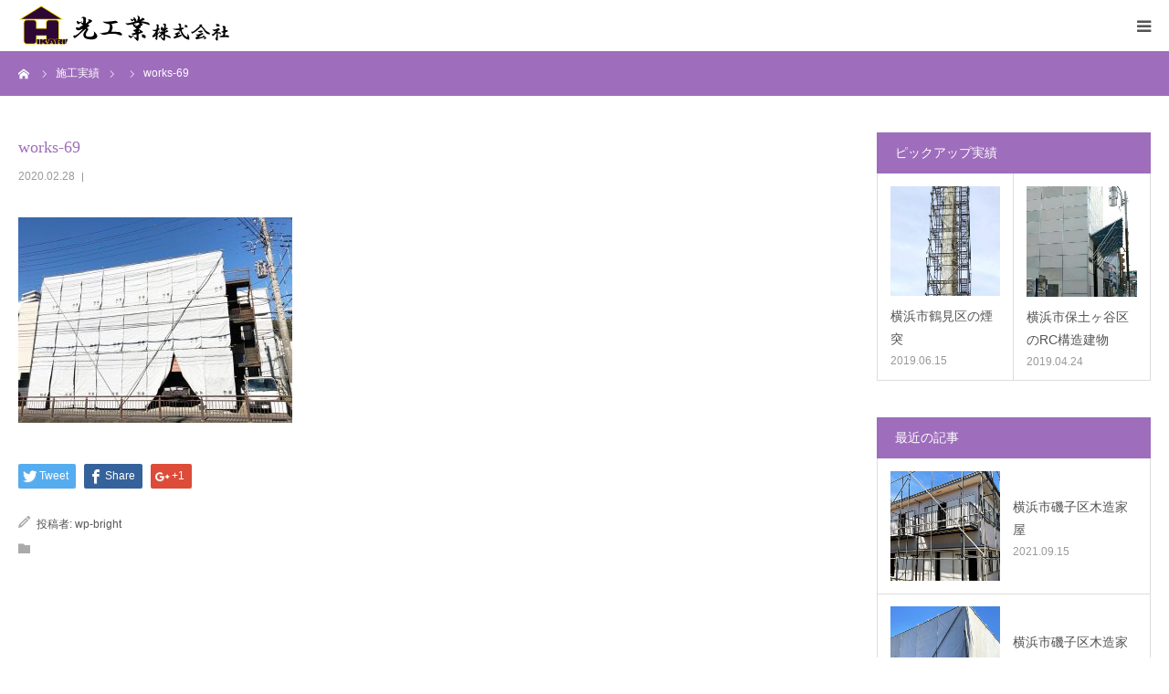

--- FILE ---
content_type: text/html; charset=UTF-8
request_url: https://hikariindustry.com/works-69/
body_size: 8318
content:
<!DOCTYPE html><html
class=pc dir=ltr lang=ja><head><style>img.lazy{min-height:1px}</style><link
href=https://hikariindustry.com/wp-content/plugins/w3-total-cache/pub/js/lazyload.min.js as=script><meta
charset="UTF-8">
<!--[if IE]><meta
http-equiv="X-UA-Compatible" content="IE=edge"><![endif]--><meta
name="viewport" content="width=device-width"><meta
name="format-detection" content="telephone=no"><meta
name="description" content="横浜市都筑区の解体足場専門施工"><link
rel=pingback href=https://hikariindustry.com/xmlrpc.php><link
rel="shortcut icon" href=https://hikariindustry.com/wp-content/uploads/2019/06/favicon.ico><style>img:is([sizes="auto" i], [sizes^="auto," i]) { contain-intrinsic-size: 3000px 1500px }</style><title>光工業株式会社 | works-69 | 横浜市都筑区の解体足場施工業者</title><meta
name="robots" content="max-image-preview:large"><meta
name="author" content="wp-bright"><link
rel=canonical href=https://hikariindustry.com/works-69/ ><meta
name="generator" content="All in One SEO (AIOSEO) 4.7.9"><meta
name="google" content="nositelinkssearchbox"> <script type=application/ld+json class=aioseo-schema>{"@context":"https:\/\/schema.org","@graph":[{"@type":"BreadcrumbList","@id":"https:\/\/hikariindustry.com\/works-69\/#breadcrumblist","itemListElement":[{"@type":"ListItem","@id":"https:\/\/hikariindustry.com\/#listItem","position":1,"name":"\u5bb6"}]},{"@type":"ItemPage","@id":"https:\/\/hikariindustry.com\/works-69\/#itempage","url":"https:\/\/hikariindustry.com\/works-69\/","name":"\u5149\u5de5\u696d\u682a\u5f0f\u4f1a\u793e | works-69 | \u6a2a\u6d5c\u5e02\u90fd\u7b51\u533a\u306e\u89e3\u4f53\u8db3\u5834\u65bd\u5de5\u696d\u8005","inLanguage":"ja","isPartOf":{"@id":"https:\/\/hikariindustry.com\/#website"},"breadcrumb":{"@id":"https:\/\/hikariindustry.com\/works-69\/#breadcrumblist"},"author":{"@id":"https:\/\/hikariindustry.com\/author\/wp-bright\/#author"},"creator":{"@id":"https:\/\/hikariindustry.com\/author\/wp-bright\/#author"},"datePublished":"2020-02-28T21:35:31+09:00","dateModified":"2020-02-28T21:35:31+09:00"},{"@type":"Organization","@id":"https:\/\/hikariindustry.com\/#organization","name":"\u5149\u5de5\u696d\u682a\u5f0f\u4f1a\u793e","description":"\u6a2a\u6d5c\u5e02\u90fd\u7b51\u533a\u306e\u89e3\u4f53\u8db3\u5834\u5c02\u9580\u65bd\u5de5","url":"https:\/\/hikariindustry.com\/","telephone":"+81455938505","logo":{"@type":"ImageObject","url":"https:\/\/hikariindustry.com\/wp-content\/uploads\/2019\/06\/web-logo.jpg","@id":"https:\/\/hikariindustry.com\/works-69\/#organizationLogo","width":300,"height":80,"caption":"\u6a2a\u6d5c\u5e02\u306e\u89e3\u4f53\u8db3\u5834\u306a\u3089\u5149\u5de5\u696d\u682a\u5f0f\u4f1a\u793e"},"image":{"@id":"https:\/\/hikariindustry.com\/works-69\/#organizationLogo"}},{"@type":"Person","@id":"https:\/\/hikariindustry.com\/author\/wp-bright\/#author","url":"https:\/\/hikariindustry.com\/author\/wp-bright\/","name":"wp-bright"},{"@type":"WebSite","@id":"https:\/\/hikariindustry.com\/#website","url":"https:\/\/hikariindustry.com\/","name":"\u5149\u5de5\u696d\u682a\u5f0f\u4f1a\u793e","description":"\u6a2a\u6d5c\u5e02\u90fd\u7b51\u533a\u306e\u89e3\u4f53\u8db3\u5834\u5c02\u9580\u65bd\u5de5","inLanguage":"ja","publisher":{"@id":"https:\/\/hikariindustry.com\/#organization"}}]}</script> <link
rel=dns-prefetch href=//ajax.googleapis.com><link
rel=dns-prefetch href=//www.googletagmanager.com><link
rel=alternate type=application/rss+xml title="光工業株式会社 &raquo; フィード" href=https://hikariindustry.com/feed/ ><link
rel=alternate type=application/rss+xml title="光工業株式会社 &raquo; コメントフィード" href=https://hikariindustry.com/comments/feed/ ><link
rel=stylesheet href=https://hikariindustry.com/wp-content/cache/minify/82ec4.css media=all><style id=classic-theme-styles-inline-css>/*! This file is auto-generated */
.wp-block-button__link{color:#fff;background-color:#32373c;border-radius:9999px;box-shadow:none;text-decoration:none;padding:calc(.667em + 2px) calc(1.333em + 2px);font-size:1.125em}.wp-block-file__button{background:#32373c;color:#fff;text-decoration:none}</style><style id=global-styles-inline-css>/*<![CDATA[*/:root{--wp--preset--aspect-ratio--square: 1;--wp--preset--aspect-ratio--4-3: 4/3;--wp--preset--aspect-ratio--3-4: 3/4;--wp--preset--aspect-ratio--3-2: 3/2;--wp--preset--aspect-ratio--2-3: 2/3;--wp--preset--aspect-ratio--16-9: 16/9;--wp--preset--aspect-ratio--9-16: 9/16;--wp--preset--color--black: #000000;--wp--preset--color--cyan-bluish-gray: #abb8c3;--wp--preset--color--white: #ffffff;--wp--preset--color--pale-pink: #f78da7;--wp--preset--color--vivid-red: #cf2e2e;--wp--preset--color--luminous-vivid-orange: #ff6900;--wp--preset--color--luminous-vivid-amber: #fcb900;--wp--preset--color--light-green-cyan: #7bdcb5;--wp--preset--color--vivid-green-cyan: #00d084;--wp--preset--color--pale-cyan-blue: #8ed1fc;--wp--preset--color--vivid-cyan-blue: #0693e3;--wp--preset--color--vivid-purple: #9b51e0;--wp--preset--gradient--vivid-cyan-blue-to-vivid-purple: linear-gradient(135deg,rgba(6,147,227,1) 0%,rgb(155,81,224) 100%);--wp--preset--gradient--light-green-cyan-to-vivid-green-cyan: linear-gradient(135deg,rgb(122,220,180) 0%,rgb(0,208,130) 100%);--wp--preset--gradient--luminous-vivid-amber-to-luminous-vivid-orange: linear-gradient(135deg,rgba(252,185,0,1) 0%,rgba(255,105,0,1) 100%);--wp--preset--gradient--luminous-vivid-orange-to-vivid-red: linear-gradient(135deg,rgba(255,105,0,1) 0%,rgb(207,46,46) 100%);--wp--preset--gradient--very-light-gray-to-cyan-bluish-gray: linear-gradient(135deg,rgb(238,238,238) 0%,rgb(169,184,195) 100%);--wp--preset--gradient--cool-to-warm-spectrum: linear-gradient(135deg,rgb(74,234,220) 0%,rgb(151,120,209) 20%,rgb(207,42,186) 40%,rgb(238,44,130) 60%,rgb(251,105,98) 80%,rgb(254,248,76) 100%);--wp--preset--gradient--blush-light-purple: linear-gradient(135deg,rgb(255,206,236) 0%,rgb(152,150,240) 100%);--wp--preset--gradient--blush-bordeaux: linear-gradient(135deg,rgb(254,205,165) 0%,rgb(254,45,45) 50%,rgb(107,0,62) 100%);--wp--preset--gradient--luminous-dusk: linear-gradient(135deg,rgb(255,203,112) 0%,rgb(199,81,192) 50%,rgb(65,88,208) 100%);--wp--preset--gradient--pale-ocean: linear-gradient(135deg,rgb(255,245,203) 0%,rgb(182,227,212) 50%,rgb(51,167,181) 100%);--wp--preset--gradient--electric-grass: linear-gradient(135deg,rgb(202,248,128) 0%,rgb(113,206,126) 100%);--wp--preset--gradient--midnight: linear-gradient(135deg,rgb(2,3,129) 0%,rgb(40,116,252) 100%);--wp--preset--font-size--small: 13px;--wp--preset--font-size--medium: 20px;--wp--preset--font-size--large: 36px;--wp--preset--font-size--x-large: 42px;--wp--preset--spacing--20: 0.44rem;--wp--preset--spacing--30: 0.67rem;--wp--preset--spacing--40: 1rem;--wp--preset--spacing--50: 1.5rem;--wp--preset--spacing--60: 2.25rem;--wp--preset--spacing--70: 3.38rem;--wp--preset--spacing--80: 5.06rem;--wp--preset--shadow--natural: 6px 6px 9px rgba(0, 0, 0, 0.2);--wp--preset--shadow--deep: 12px 12px 50px rgba(0, 0, 0, 0.4);--wp--preset--shadow--sharp: 6px 6px 0px rgba(0, 0, 0, 0.2);--wp--preset--shadow--outlined: 6px 6px 0px -3px rgba(255, 255, 255, 1), 6px 6px rgba(0, 0, 0, 1);--wp--preset--shadow--crisp: 6px 6px 0px rgba(0, 0, 0, 1);}:where(.is-layout-flex){gap: 0.5em;}:where(.is-layout-grid){gap: 0.5em;}body .is-layout-flex{display: flex;}.is-layout-flex{flex-wrap: wrap;align-items: center;}.is-layout-flex > :is(*, div){margin: 0;}body .is-layout-grid{display: grid;}.is-layout-grid > :is(*, div){margin: 0;}:where(.wp-block-columns.is-layout-flex){gap: 2em;}:where(.wp-block-columns.is-layout-grid){gap: 2em;}:where(.wp-block-post-template.is-layout-flex){gap: 1.25em;}:where(.wp-block-post-template.is-layout-grid){gap: 1.25em;}.has-black-color{color: var(--wp--preset--color--black) !important;}.has-cyan-bluish-gray-color{color: var(--wp--preset--color--cyan-bluish-gray) !important;}.has-white-color{color: var(--wp--preset--color--white) !important;}.has-pale-pink-color{color: var(--wp--preset--color--pale-pink) !important;}.has-vivid-red-color{color: var(--wp--preset--color--vivid-red) !important;}.has-luminous-vivid-orange-color{color: var(--wp--preset--color--luminous-vivid-orange) !important;}.has-luminous-vivid-amber-color{color: var(--wp--preset--color--luminous-vivid-amber) !important;}.has-light-green-cyan-color{color: var(--wp--preset--color--light-green-cyan) !important;}.has-vivid-green-cyan-color{color: var(--wp--preset--color--vivid-green-cyan) !important;}.has-pale-cyan-blue-color{color: var(--wp--preset--color--pale-cyan-blue) !important;}.has-vivid-cyan-blue-color{color: var(--wp--preset--color--vivid-cyan-blue) !important;}.has-vivid-purple-color{color: var(--wp--preset--color--vivid-purple) !important;}.has-black-background-color{background-color: var(--wp--preset--color--black) !important;}.has-cyan-bluish-gray-background-color{background-color: var(--wp--preset--color--cyan-bluish-gray) !important;}.has-white-background-color{background-color: var(--wp--preset--color--white) !important;}.has-pale-pink-background-color{background-color: var(--wp--preset--color--pale-pink) !important;}.has-vivid-red-background-color{background-color: var(--wp--preset--color--vivid-red) !important;}.has-luminous-vivid-orange-background-color{background-color: var(--wp--preset--color--luminous-vivid-orange) !important;}.has-luminous-vivid-amber-background-color{background-color: var(--wp--preset--color--luminous-vivid-amber) !important;}.has-light-green-cyan-background-color{background-color: var(--wp--preset--color--light-green-cyan) !important;}.has-vivid-green-cyan-background-color{background-color: var(--wp--preset--color--vivid-green-cyan) !important;}.has-pale-cyan-blue-background-color{background-color: var(--wp--preset--color--pale-cyan-blue) !important;}.has-vivid-cyan-blue-background-color{background-color: var(--wp--preset--color--vivid-cyan-blue) !important;}.has-vivid-purple-background-color{background-color: var(--wp--preset--color--vivid-purple) !important;}.has-black-border-color{border-color: var(--wp--preset--color--black) !important;}.has-cyan-bluish-gray-border-color{border-color: var(--wp--preset--color--cyan-bluish-gray) !important;}.has-white-border-color{border-color: var(--wp--preset--color--white) !important;}.has-pale-pink-border-color{border-color: var(--wp--preset--color--pale-pink) !important;}.has-vivid-red-border-color{border-color: var(--wp--preset--color--vivid-red) !important;}.has-luminous-vivid-orange-border-color{border-color: var(--wp--preset--color--luminous-vivid-orange) !important;}.has-luminous-vivid-amber-border-color{border-color: var(--wp--preset--color--luminous-vivid-amber) !important;}.has-light-green-cyan-border-color{border-color: var(--wp--preset--color--light-green-cyan) !important;}.has-vivid-green-cyan-border-color{border-color: var(--wp--preset--color--vivid-green-cyan) !important;}.has-pale-cyan-blue-border-color{border-color: var(--wp--preset--color--pale-cyan-blue) !important;}.has-vivid-cyan-blue-border-color{border-color: var(--wp--preset--color--vivid-cyan-blue) !important;}.has-vivid-purple-border-color{border-color: var(--wp--preset--color--vivid-purple) !important;}.has-vivid-cyan-blue-to-vivid-purple-gradient-background{background: var(--wp--preset--gradient--vivid-cyan-blue-to-vivid-purple) !important;}.has-light-green-cyan-to-vivid-green-cyan-gradient-background{background: var(--wp--preset--gradient--light-green-cyan-to-vivid-green-cyan) !important;}.has-luminous-vivid-amber-to-luminous-vivid-orange-gradient-background{background: var(--wp--preset--gradient--luminous-vivid-amber-to-luminous-vivid-orange) !important;}.has-luminous-vivid-orange-to-vivid-red-gradient-background{background: var(--wp--preset--gradient--luminous-vivid-orange-to-vivid-red) !important;}.has-very-light-gray-to-cyan-bluish-gray-gradient-background{background: var(--wp--preset--gradient--very-light-gray-to-cyan-bluish-gray) !important;}.has-cool-to-warm-spectrum-gradient-background{background: var(--wp--preset--gradient--cool-to-warm-spectrum) !important;}.has-blush-light-purple-gradient-background{background: var(--wp--preset--gradient--blush-light-purple) !important;}.has-blush-bordeaux-gradient-background{background: var(--wp--preset--gradient--blush-bordeaux) !important;}.has-luminous-dusk-gradient-background{background: var(--wp--preset--gradient--luminous-dusk) !important;}.has-pale-ocean-gradient-background{background: var(--wp--preset--gradient--pale-ocean) !important;}.has-electric-grass-gradient-background{background: var(--wp--preset--gradient--electric-grass) !important;}.has-midnight-gradient-background{background: var(--wp--preset--gradient--midnight) !important;}.has-small-font-size{font-size: var(--wp--preset--font-size--small) !important;}.has-medium-font-size{font-size: var(--wp--preset--font-size--medium) !important;}.has-large-font-size{font-size: var(--wp--preset--font-size--large) !important;}.has-x-large-font-size{font-size: var(--wp--preset--font-size--x-large) !important;}
:where(.wp-block-post-template.is-layout-flex){gap: 1.25em;}:where(.wp-block-post-template.is-layout-grid){gap: 1.25em;}
:where(.wp-block-columns.is-layout-flex){gap: 2em;}:where(.wp-block-columns.is-layout-grid){gap: 2em;}
:root :where(.wp-block-pullquote){font-size: 1.5em;line-height: 1.6;}/*]]>*/</style><link
rel=stylesheet href=https://hikariindustry.com/wp-content/cache/minify/f7d39.css media=all> <script src="//ajax.googleapis.com/ajax/libs/jquery/1.12.4/jquery.min.js?ver=6.7.1" id=jquery-js></script>  <script src="https://www.googletagmanager.com/gtag/js?id=G-H24WDNNMY9" id=google_gtagjs-js async></script> <script id=google_gtagjs-js-after>window.dataLayer = window.dataLayer || [];function gtag(){dataLayer.push(arguments);}
gtag("set","linker",{"domains":["hikariindustry.com"]});
gtag("js", new Date());
gtag("set", "developer_id.dZTNiMT", true);
gtag("config", "G-H24WDNNMY9");</script> <link
rel=https://api.w.org/ href=https://hikariindustry.com/wp-json/ ><link
rel=alternate title=JSON type=application/json href=https://hikariindustry.com/wp-json/wp/v2/media/798><link
rel=shortlink href='https://hikariindustry.com/?p=798'><link
rel=alternate title="oEmbed (JSON)" type=application/json+oembed href="https://hikariindustry.com/wp-json/oembed/1.0/embed?url=https%3A%2F%2Fhikariindustry.com%2Fworks-69%2F"><link
rel=alternate title="oEmbed (XML)" type=text/xml+oembed href="https://hikariindustry.com/wp-json/oembed/1.0/embed?url=https%3A%2F%2Fhikariindustry.com%2Fworks-69%2F&#038;format=xml"><meta
name="generator" content="Site Kit by Google 1.145.0"> <script src=https://hikariindustry.com/wp-content/cache/minify/7fae1.js></script> <style>body, input, textarea { font-family: Arial, "ヒラギノ角ゴ ProN W3", "Hiragino Kaku Gothic ProN", "メイリオ", Meiryo, sans-serif; }

.rich_font, .p-vertical { font-family: "Times New Roman" , "游明朝" , "Yu Mincho" , "游明朝体" , "YuMincho" , "ヒラギノ明朝 Pro W3" , "Hiragino Mincho Pro" , "HiraMinProN-W3" , "HGS明朝E" , "ＭＳ Ｐ明朝" , "MS PMincho" , serif; font-weight:500; }

#footer_tel .number { font-family: "Times New Roman" , "游明朝" , "Yu Mincho" , "游明朝体" , "YuMincho" , "ヒラギノ明朝 Pro W3" , "Hiragino Mincho Pro" , "HiraMinProN-W3" , "HGS明朝E" , "ＭＳ Ｐ明朝" , "MS PMincho" , serif; font-weight:500; }


#header_image_for_404 .headline { font-family: "Times New Roman" , "游明朝" , "Yu Mincho" , "游明朝体" , "YuMincho" , "ヒラギノ明朝 Pro W3" , "Hiragino Mincho Pro" , "HiraMinProN-W3" , "HGS明朝E" , "ＭＳ Ｐ明朝" , "MS PMincho" , serif; font-weight:500; }




#post_title { font-size:32px; color:#9e6dbc; }
.post_content { font-size:14px; color:#666666; }
.single-news #post_title { font-size:32px; color:#9e6dbc; }
.single-news .post_content { font-size:14px; color:#666666; }

.mobile #post_title { font-size:18px; }
.mobile .post_content { font-size:13px; }
.mobile .single-news #post_title { font-size:18px; }
.mobile .single-news .post_content { font-size:13px; }

body.page .post_content { font-size:14px; color:#666666; }
#page_title { font-size:28px; color:#000000; }
#page_title span { font-size:16px; color:#666666; }

.mobile body.page .post_content { font-size:13px; }
.mobile #page_title { font-size:18px; }
.mobile #page_title span { font-size:14px; }

.c-pw__btn { background: #9e6dbc; }
.post_content a, .post_content a:hover { color: #606d9e; }







#related_post .image, .styled_post_list1 .image, .styled_post_list2 .image, .widget_tab_post_list .image, #blog_list .image, #news_archive_list .image,
  #index_blog_list .image, #index_3box .image, #index_news_list .image, #archive_news_list .image, #footer_content .image
{
  background: #FFFFFF}
#related_post .image img, .styled_post_list1 .image img, .styled_post_list2 .image img, .widget_tab_post_list .image img, #blog_list .image img, #news_archive_list .image img,
  #index_blog_list .image img, #index_3box .image img, #index_news_list .image img, #archive_news_list .image img, #footer_content .image img
{
  -webkit-transition-property: opacity; -webkit-transition: 0.5s;
  -moz-transition-property: opacity; -moz-transition: 0.5s;
  -ms-transition-property: opacity; -ms-transition: 0.5s;
  -o-transition-property: opacity; -o-transition: 0.5s;
  transition-property: opacity; transition: 0.5s;
  width:100%; height:auto;
}
#related_post .image:hover img, .styled_post_list1 .image:hover img, .styled_post_list2 .image:hover img, .widget_tab_post_list .image:hover img, #blog_list .image:hover img, #news_archive_list .image:hover img,
  #index_blog_list .image:hover img, #index_3box .image:hover img, #index_news_list .image:hover img, #archive_news_list .image:hover img, #footer_content .image:hover img
{
  opacity: 0.5;
  width:100%; height:auto;
}


#course_list #course2 .headline { background-color:#b47add; }
#course_list #course2 .title { color:#b47add; }

body, a, #index_course_list a:hover, #previous_next_post a:hover, #course_list li a:hover
  { color: #545454; }

#page_header .headline, .side_widget .styled_post_list1 .title:hover, .page_post_list .meta a:hover, .page_post_list .headline,
  .slider_main .caption .title a:hover, #comment_header ul li a:hover, #header_text .logo a:hover, #bread_crumb li.home a:hover:before, #post_title_area .meta li a:hover
    { color: #9e6dbc; }

.pc #global_menu ul ul a, .design_button a, #index_3box .title a, .next_page_link a:hover, #archive_post_list_tab ol li:hover, .collapse_category_list li a:hover .count, .slick-arrow:hover, .pb_spec_table_button a:hover,
  #wp-calendar td a:hover, #wp-calendar #prev a:hover, #wp-calendar #next a:hover, #related_post .headline, .side_headline, #single_news_list .headline, .mobile #global_menu li a:hover, #mobile_menu .close_button:hover,
    #post_pagination p, .page_navi span.current, .tcd_user_profile_widget .button a:hover, #return_top_mobile a:hover, #p_readmore .button, #bread_crumb
      { background-color: #9e6dbc !important; }

#archive_post_list_tab ol li:hover, #comment_header ul li a:hover, #comment_header ul li.comment_switch_active a, #comment_header #comment_closed p, #post_pagination p, .page_navi span.current
  { border-color: #9e6dbc; }

.collapse_category_list li a:before
  { border-color: transparent transparent transparent #9e6dbc; }

.slider_nav .swiper-slide-active, .slider_nav .swiper-slide:hover
  { box-shadow:inset 0 0 0 5px #9e6dbc; }

a:hover, .pc #global_menu a:hover, .pc #global_menu > ul > li.active > a, .pc #global_menu > ul > li.current-menu-item > a, #bread_crumb li.home a:hover:after, #bread_crumb li a:hover, #post_meta_top a:hover, #index_blog_list li.category a:hover, #footer_tel .number,
  #single_news_list .link:hover, #single_news_list .link:hover:before, #archive_faq_list .question:hover, #archive_faq_list .question.active, #archive_faq_list .question:hover:before, #archive_faq_list .question.active:before, #archive_header_no_image .title
    { color: #552e77; }


.pc #global_menu ul ul a:hover, .design_button a:hover, #index_3box .title a:hover, #return_top a:hover, #post_pagination a:hover, .page_navi a:hover, #slide_menu a span.count, .tcdw_custom_drop_menu a:hover, #p_readmore .button:hover, #previous_next_page a:hover, #mobile_menu,
  #course_next_prev_link a:hover, .tcd_category_list li a:hover .count, #submit_comment:hover, #comment_header ul li a:hover, .widget_tab_post_list_button a:hover, #searchform .submit_button:hover, .mobile #menu_button:hover
    { background-color: #552e77 !important; }

#post_pagination a:hover, .page_navi a:hover, .tcdw_custom_drop_menu a:hover, #comment_textarea textarea:focus, #guest_info input:focus, .widget_tab_post_list_button a:hover
  { border-color: #552e77 !important; }

.post_content a { color: #606d9e; }

.color_font { color: #735587; }


#copyright { background-color: #9e6dbc; color: #FFFFFF; }

#schedule_table thead { background:#f3eaf9; }
#schedule_table .color { background:#ddadf4; }
#archive_faq_list .answer { background:#9e6dbc; }

#page_header .square_headline { background: #ffffff; }
#page_header .square_headline .title { color: #9e6dbc; }
#page_header .square_headline .sub_title { color: #666666; }

#comment_header ul li.comment_switch_active a, #comment_header #comment_closed p { background-color: #9e6dbc !important; }
#comment_header ul li.comment_switch_active a:after, #comment_header #comment_closed p:after { border-color:#9e6dbc transparent transparent transparent; }

.no_header_content { background:rgba(158,109,188,0.8); }</style><style></style> <script async src="https://www.googletagmanager.com/gtag/js?id=UA-78768049-3"></script> <script>window.dataLayer = window.dataLayer || [];
  function gtag(){dataLayer.push(arguments);}
  gtag('js', new Date());

  gtag('config', 'UA-78768049-3');</script> </head><body
id=body class="attachment attachment-template-default single single-attachment postid-798 attachmentid-798 attachment-jpeg fix_top mobile_header_fix"><div
id=container><div
id=header><div
id=header_inner><div
id=logo_image><h1 class="logo">
<a
href=https://hikariindustry.com/ title=光工業株式会社>
<img
class="pc_logo_image lazy" src="data:image/svg+xml,%3Csvg%20xmlns='http://www.w3.org/2000/svg'%20viewBox='0%200%20300%2080'%3E%3C/svg%3E" data-src=https://hikariindustry.com/wp-content/uploads/2019/06/web-logo.jpg?1769014866 alt=光工業株式会社 title=光工業株式会社 width=300 height=80>
<img
class="mobile_logo_image lazy" src="data:image/svg+xml,%3Csvg%20xmlns='http://www.w3.org/2000/svg'%20viewBox='0%200%20240%2048'%3E%3C/svg%3E" data-src=https://hikariindustry.com/wp-content/uploads/2019/06/web-sp-logo.jpg?1769014866 alt=光工業株式会社 title=光工業株式会社 width=240 height=48>
</a></h1></div><div
id=header_button class="button design_button">
<a
href=/contact/ >お問い合せ</a></div><div
id=global_menu><ul
id=menu-%e3%82%b0%e3%83%ad%e3%83%bc%e3%83%90%e3%83%ab%e3%83%a1%e3%83%8b%e3%83%a5%e3%83%bc class=menu><li
id=menu-item-29 class="menu-item menu-item-type-custom menu-item-object-custom menu-item-home menu-item-29"><a
href=https://hikariindustry.com/ >HOME</a></li>
<li
id=menu-item-30 class="menu-item menu-item-type-custom menu-item-object-custom menu-item-has-children menu-item-30"><a
href=/service/ >サービス</a><ul
class=sub-menu>
<li
id=menu-item-32 class="menu-item menu-item-type-custom menu-item-object-custom menu-item-32"><a
href=/service/kaitaiashiba/ >解体足場工事</a></li>
<li
id=menu-item-33 class="menu-item menu-item-type-custom menu-item-object-custom menu-item-33"><a
href=/service/genbazumen/ >現場調査</a></li>
<li
id=menu-item-34 class="menu-item menu-item-type-custom menu-item-object-custom menu-item-34"><a
href=/service/kasetsusizai/ >仮設資材販売</a></li>
<li
id=menu-item-35 class="menu-item menu-item-type-custom menu-item-object-custom menu-item-35"><a
href=/service/karikakoi/ >仮囲い</a></li></ul>
</li>
<li
id=menu-item-31 class="menu-item menu-item-type-custom menu-item-object-custom menu-item-has-children menu-item-31"><a
href=/flow/ >施工までの流れ</a><ul
class=sub-menu>
<li
id=menu-item-155 class="menu-item menu-item-type-custom menu-item-object-custom menu-item-155"><a
href=/qanda/ >よくある質問</a></li></ul>
</li>
<li
id=menu-item-36 class="menu-item menu-item-type-custom menu-item-object-custom menu-item-36"><a
href=/ourworks/ >施工実績</a></li>
<li
id=menu-item-37 class="menu-item menu-item-type-custom menu-item-object-custom menu-item-37"><a
href=/recruit/ >採用情報</a></li>
<li
id=menu-item-47 class="menu-item menu-item-type-custom menu-item-object-custom menu-item-has-children menu-item-47"><a
href=/company/ >会社概要</a><ul
class=sub-menu>
<li
id=menu-item-48 class="menu-item menu-item-type-custom menu-item-object-custom menu-item-48"><a
href=/access/ >アクセス</a></li>
<li
id=menu-item-341 class="menu-item menu-item-type-custom menu-item-object-custom menu-item-341"><a
href=/news/ >お知らせ</a></li></ul>
</li></ul></div>
<a
href=# id=menu_button><span>menu</span></a></div></div><div
id=main_contents class=clearfix><div
id=bread_crumb><ul
class=clearfix itemscope itemtype=http://schema.org/BreadcrumbList>
<li
itemprop=itemListElement itemscope itemtype=http://schema.org/ListItem class=home><a
itemprop=item href=https://hikariindustry.com/ ><span
itemprop=name>ホーム</span></a><meta
itemprop="position" content="1"></li>
<li
itemprop=itemListElement itemscope itemtype=http://schema.org/ListItem><a
itemprop=item href=https://hikariindustry.com/ourworks/ ><span
itemprop=name>施工実績</span></a><meta
itemprop="position" content="2"></li>
<li
class=category itemprop=itemListElement itemscope itemtype=http://schema.org/ListItem><meta
itemprop="position" content="3">
</li>
<li
class=last itemprop=itemListElement itemscope itemtype=http://schema.org/ListItem><span
itemprop=name>works-69</span><meta
itemprop="position" content="4"></li></ul></div><div
id=main_col class=clearfix><div
id=left_col class=clearfix><article
id=article><h2 id="post_title" class="rich_font entry-title">works-69</h2><ul
id=post_meta_top class=clearfix>
<li
class=date><time
class="entry-date updated" datetime=2020-02-28T21:35:31+09:00>2020.02.28</time></li>  <li
class="category clearfix"></li></ul><div
class="post_content clearfix"><p
class=attachment><a
href=https://hikariindustry.com/wp-content/uploads/2020/02/works-69.jpg><img
fetchpriority=high decoding=async width=300 height=225 src="data:image/svg+xml,%3Csvg%20xmlns='http://www.w3.org/2000/svg'%20viewBox='0%200%20300%20225'%3E%3C/svg%3E" data-src=https://hikariindustry.com/wp-content/uploads/2020/02/works-69-300x225.jpg class="attachment-medium size-medium lazy" alt data-srcset="https://hikariindustry.com/wp-content/uploads/2020/02/works-69-300x225.jpg 300w, https://hikariindustry.com/wp-content/uploads/2020/02/works-69.jpg 600w" data-sizes="(max-width: 300px) 100vw, 300px"></a></p></div><div
class="single_share clearfix" id=single_share_bottom><div
class="share-type1 share-btm"><div
class="sns mt10 mb45"><ul
class="type1 clearfix">
<li
class=twitter>
<a
href="http://twitter.com/share?text=works-69&url=https%3A%2F%2Fhikariindustry.com%2Fworks-69%2F&via=&tw_p=tweetbutton&related=" onclick="javascript:window.open(this.href, '', 'menubar=no,toolbar=no,resizable=yes,scrollbars=yes,height=400,width=600');return false;"><i
class=icon-twitter></i><span
class=ttl>Tweet</span><span
class=share-count></span></a>
</li>
<li
class=facebook>
<a
href="//www.facebook.com/sharer/sharer.php?u=https://hikariindustry.com/works-69/&amp;t=works-69" class=facebook-btn-icon-link target=blank rel=nofollow><i
class=icon-facebook></i><span
class=ttl>Share</span><span
class=share-count></span></a>
</li>
<li
class=googleplus>
<a
href="https://plus.google.com/share?url=https%3A%2F%2Fhikariindustry.com%2Fworks-69%2F" onclick="javascript:window.open(this.href, '', 'menubar=no,toolbar=no,resizable=yes,scrollbars=yes,height=600,width=500');return false;"><i
class=icon-google-plus></i><span
class=ttl>+1</span><span
class=share-count></span></a>
</li></ul></div></div></div><ul
id=post_meta_bottom class=clearfix>
<li
class=post_author>投稿者: <a
href=https://hikariindustry.com/author/wp-bright/ title="wp-bright の投稿" rel=author>wp-bright</a></li>  <li
class=post_category></li></ul><div
id=previous_next_post class=clearfix></div></article><div
id=comments></div></div><div
id=side_col><div
class="side_widget clearfix styled_post_list1_widget" id=styled_post_list1_widget-4><h3 class="side_headline"><span>ピックアップ実績</span></h3><ol
class="styled_post_list1 clearfix show_date">
<li
class=clearfix>
<a
class=image href=https://hikariindustry.com/211/ title=横浜市鶴見区の煙突><img
width=400 height=400 src="data:image/svg+xml,%3Csvg%20xmlns='http://www.w3.org/2000/svg'%20viewBox='0%200%20400%20400'%3E%3C/svg%3E" data-src=https://hikariindustry.com/wp-content/uploads/2019/06/works-eyecatch-06-400x400.jpg class="attachment-size1 size-size1 wp-post-image lazy" alt decoding=async data-srcset="https://hikariindustry.com/wp-content/uploads/2019/06/works-eyecatch-06-400x400.jpg 400w, https://hikariindustry.com/wp-content/uploads/2019/06/works-eyecatch-06-150x150.jpg 150w, https://hikariindustry.com/wp-content/uploads/2019/06/works-eyecatch-06-300x300.jpg 300w, https://hikariindustry.com/wp-content/uploads/2019/06/works-eyecatch-06-120x120.jpg 120w" data-sizes="auto, (max-width: 400px) 100vw, 400px"></a><div
class=info>
<a
class=title href=https://hikariindustry.com/211/ >横浜市鶴見区の煙突</a></a><p
class=date>2019.06.15</p></div>
</li>
<li
class=clearfix>
<a
class=image href=https://hikariindustry.com/14/ title=横浜市保土ヶ谷区のRC構造建物><img
width=400 height=400 src="data:image/svg+xml,%3Csvg%20xmlns='http://www.w3.org/2000/svg'%20viewBox='0%200%20400%20400'%3E%3C/svg%3E" data-src=https://hikariindustry.com/wp-content/uploads/2019/04/works-eyecatch-02-400x400.jpg class="attachment-size1 size-size1 wp-post-image lazy" alt decoding=async data-srcset="https://hikariindustry.com/wp-content/uploads/2019/04/works-eyecatch-02-400x400.jpg 400w, https://hikariindustry.com/wp-content/uploads/2019/04/works-eyecatch-02-150x150.jpg 150w, https://hikariindustry.com/wp-content/uploads/2019/04/works-eyecatch-02-300x300.jpg 300w, https://hikariindustry.com/wp-content/uploads/2019/04/works-eyecatch-02-120x120.jpg 120w" data-sizes="auto, (max-width: 400px) 100vw, 400px"></a><div
class=info>
<a
class=title href=https://hikariindustry.com/14/ >横浜市保土ヶ谷区のRC構造建物</a></a><p
class=date>2019.04.24</p></div>
</li></ol></div><div
class="side_widget clearfix styled_post_list2_widget" id=styled_post_list2_widget-4><h3 class="side_headline"><span>最近の記事</span></h3><ol
class="styled_post_list2 clearfix show_date">
<li
class=clearfix>
<a
class=image href=https://hikariindustry.com/1678/ title=横浜市磯子区木造家屋><img
width=400 height=400 src="data:image/svg+xml,%3Csvg%20xmlns='http://www.w3.org/2000/svg'%20viewBox='0%200%20400%20400'%3E%3C/svg%3E" data-src=https://hikariindustry.com/wp-content/uploads/2021/08/works-eyecatch-201-400x400.jpg class="attachment-size1 size-size1 wp-post-image lazy" alt decoding=async data-srcset="https://hikariindustry.com/wp-content/uploads/2021/08/works-eyecatch-201-400x400.jpg 400w, https://hikariindustry.com/wp-content/uploads/2021/08/works-eyecatch-201-150x150.jpg 150w, https://hikariindustry.com/wp-content/uploads/2021/08/works-eyecatch-201-300x300.jpg 300w, https://hikariindustry.com/wp-content/uploads/2021/08/works-eyecatch-201-120x120.jpg 120w" data-sizes="auto, (max-width: 400px) 100vw, 400px"></a><div
class=info>
<a
class=title href=https://hikariindustry.com/1678/ >横浜市磯子区木造家屋</a><p
class=date>2021.09.15</p></div>
</li>
<li
class=clearfix>
<a
class=image href=https://hikariindustry.com/1676/ title=横浜市磯子区木造家屋><img
width=400 height=400 src="data:image/svg+xml,%3Csvg%20xmlns='http://www.w3.org/2000/svg'%20viewBox='0%200%20400%20400'%3E%3C/svg%3E" data-src=https://hikariindustry.com/wp-content/uploads/2021/08/works-eyecatch-200-400x400.jpg class="attachment-size1 size-size1 wp-post-image lazy" alt decoding=async data-srcset="https://hikariindustry.com/wp-content/uploads/2021/08/works-eyecatch-200-400x400.jpg 400w, https://hikariindustry.com/wp-content/uploads/2021/08/works-eyecatch-200-150x150.jpg 150w, https://hikariindustry.com/wp-content/uploads/2021/08/works-eyecatch-200-300x300.jpg 300w, https://hikariindustry.com/wp-content/uploads/2021/08/works-eyecatch-200-120x120.jpg 120w" data-sizes="auto, (max-width: 400px) 100vw, 400px"></a><div
class=info>
<a
class=title href=https://hikariindustry.com/1676/ >横浜市磯子区木造家屋</a><p
class=date>2021.09.13</p></div>
</li>
<li
class=clearfix>
<a
class=image href=https://hikariindustry.com/1650/ title=横浜市栄区木造家屋><img
width=400 height=400 src="data:image/svg+xml,%3Csvg%20xmlns='http://www.w3.org/2000/svg'%20viewBox='0%200%20400%20400'%3E%3C/svg%3E" data-src=https://hikariindustry.com/wp-content/uploads/2021/08/works-eyecatch-199-400x400.jpg class="attachment-size1 size-size1 wp-post-image lazy" alt decoding=async data-srcset="https://hikariindustry.com/wp-content/uploads/2021/08/works-eyecatch-199-400x400.jpg 400w, https://hikariindustry.com/wp-content/uploads/2021/08/works-eyecatch-199-150x150.jpg 150w, https://hikariindustry.com/wp-content/uploads/2021/08/works-eyecatch-199-300x300.jpg 300w, https://hikariindustry.com/wp-content/uploads/2021/08/works-eyecatch-199-120x120.jpg 120w" data-sizes="auto, (max-width: 400px) 100vw, 400px"></a><div
class=info>
<a
class=title href=https://hikariindustry.com/1650/ >横浜市栄区木造家屋</a><p
class=date>2021.09.11</p></div>
</li>
<li
class=clearfix>
<a
class=image href=https://hikariindustry.com/1643/ title=横須賀市木造家屋><img
width=400 height=400 src="data:image/svg+xml,%3Csvg%20xmlns='http://www.w3.org/2000/svg'%20viewBox='0%200%20400%20400'%3E%3C/svg%3E" data-src=https://hikariindustry.com/wp-content/uploads/2021/08/works-eyecatch-198-400x400.jpg class="attachment-size1 size-size1 wp-post-image lazy" alt decoding=async data-srcset="https://hikariindustry.com/wp-content/uploads/2021/08/works-eyecatch-198-400x400.jpg 400w, https://hikariindustry.com/wp-content/uploads/2021/08/works-eyecatch-198-150x150.jpg 150w, https://hikariindustry.com/wp-content/uploads/2021/08/works-eyecatch-198-300x300.jpg 300w, https://hikariindustry.com/wp-content/uploads/2021/08/works-eyecatch-198-120x120.jpg 120w" data-sizes="auto, (max-width: 400px) 100vw, 400px"></a><div
class=info>
<a
class=title href=https://hikariindustry.com/1643/ >横須賀市木造家屋</a><p
class=date>2021.09.9</p></div>
</li></ol></div><div
class="side_widget clearfix styled_post_list2_widget" id=styled_post_list2_widget-3><h3 class="side_headline"><span>おすすめ実績</span></h3><ol
class="styled_post_list2 clearfix show_date">
<li
class=clearfix>
<a
class=image href=https://hikariindustry.com/1678/ title=横浜市磯子区木造家屋><img
width=400 height=400 src="data:image/svg+xml,%3Csvg%20xmlns='http://www.w3.org/2000/svg'%20viewBox='0%200%20400%20400'%3E%3C/svg%3E" data-src=https://hikariindustry.com/wp-content/uploads/2021/08/works-eyecatch-201-400x400.jpg class="attachment-size1 size-size1 wp-post-image lazy" alt decoding=async data-srcset="https://hikariindustry.com/wp-content/uploads/2021/08/works-eyecatch-201-400x400.jpg 400w, https://hikariindustry.com/wp-content/uploads/2021/08/works-eyecatch-201-150x150.jpg 150w, https://hikariindustry.com/wp-content/uploads/2021/08/works-eyecatch-201-300x300.jpg 300w, https://hikariindustry.com/wp-content/uploads/2021/08/works-eyecatch-201-120x120.jpg 120w" data-sizes="auto, (max-width: 400px) 100vw, 400px"></a><div
class=info>
<a
class=title href=https://hikariindustry.com/1678/ >横浜市磯子区木造家屋</a><p
class=date>2021.09.15</p></div>
</li>
<li
class=clearfix>
<a
class=image href=https://hikariindustry.com/1676/ title=横浜市磯子区木造家屋><img
width=400 height=400 src="data:image/svg+xml,%3Csvg%20xmlns='http://www.w3.org/2000/svg'%20viewBox='0%200%20400%20400'%3E%3C/svg%3E" data-src=https://hikariindustry.com/wp-content/uploads/2021/08/works-eyecatch-200-400x400.jpg class="attachment-size1 size-size1 wp-post-image lazy" alt decoding=async data-srcset="https://hikariindustry.com/wp-content/uploads/2021/08/works-eyecatch-200-400x400.jpg 400w, https://hikariindustry.com/wp-content/uploads/2021/08/works-eyecatch-200-150x150.jpg 150w, https://hikariindustry.com/wp-content/uploads/2021/08/works-eyecatch-200-300x300.jpg 300w, https://hikariindustry.com/wp-content/uploads/2021/08/works-eyecatch-200-120x120.jpg 120w" data-sizes="auto, (max-width: 400px) 100vw, 400px"></a><div
class=info>
<a
class=title href=https://hikariindustry.com/1676/ >横浜市磯子区木造家屋</a><p
class=date>2021.09.13</p></div>
</li>
<li
class=clearfix>
<a
class=image href=https://hikariindustry.com/1650/ title=横浜市栄区木造家屋><img
width=400 height=400 src="data:image/svg+xml,%3Csvg%20xmlns='http://www.w3.org/2000/svg'%20viewBox='0%200%20400%20400'%3E%3C/svg%3E" data-src=https://hikariindustry.com/wp-content/uploads/2021/08/works-eyecatch-199-400x400.jpg class="attachment-size1 size-size1 wp-post-image lazy" alt decoding=async data-srcset="https://hikariindustry.com/wp-content/uploads/2021/08/works-eyecatch-199-400x400.jpg 400w, https://hikariindustry.com/wp-content/uploads/2021/08/works-eyecatch-199-150x150.jpg 150w, https://hikariindustry.com/wp-content/uploads/2021/08/works-eyecatch-199-300x300.jpg 300w, https://hikariindustry.com/wp-content/uploads/2021/08/works-eyecatch-199-120x120.jpg 120w" data-sizes="auto, (max-width: 400px) 100vw, 400px"></a><div
class=info>
<a
class=title href=https://hikariindustry.com/1650/ >横浜市栄区木造家屋</a><p
class=date>2021.09.11</p></div>
</li>
<li
class=clearfix>
<a
class=image href=https://hikariindustry.com/1643/ title=横須賀市木造家屋><img
width=400 height=400 src="data:image/svg+xml,%3Csvg%20xmlns='http://www.w3.org/2000/svg'%20viewBox='0%200%20400%20400'%3E%3C/svg%3E" data-src=https://hikariindustry.com/wp-content/uploads/2021/08/works-eyecatch-198-400x400.jpg class="attachment-size1 size-size1 wp-post-image lazy" alt decoding=async data-srcset="https://hikariindustry.com/wp-content/uploads/2021/08/works-eyecatch-198-400x400.jpg 400w, https://hikariindustry.com/wp-content/uploads/2021/08/works-eyecatch-198-150x150.jpg 150w, https://hikariindustry.com/wp-content/uploads/2021/08/works-eyecatch-198-300x300.jpg 300w, https://hikariindustry.com/wp-content/uploads/2021/08/works-eyecatch-198-120x120.jpg 120w" data-sizes="auto, (max-width: 400px) 100vw, 400px"></a><div
class=info>
<a
class=title href=https://hikariindustry.com/1643/ >横須賀市木造家屋</a><p
class=date>2021.09.9</p></div>
</li>
<li
class=clearfix>
<a
class=image href=https://hikariindustry.com/1646/ title=横須賀市木造家屋><img
width=400 height=400 src="data:image/svg+xml,%3Csvg%20xmlns='http://www.w3.org/2000/svg'%20viewBox='0%200%20400%20400'%3E%3C/svg%3E" data-src=https://hikariindustry.com/wp-content/uploads/2021/08/works-eyecatch-197-400x400.jpg class="attachment-size1 size-size1 wp-post-image lazy" alt decoding=async data-srcset="https://hikariindustry.com/wp-content/uploads/2021/08/works-eyecatch-197-400x400.jpg 400w, https://hikariindustry.com/wp-content/uploads/2021/08/works-eyecatch-197-150x150.jpg 150w, https://hikariindustry.com/wp-content/uploads/2021/08/works-eyecatch-197-300x300.jpg 300w, https://hikariindustry.com/wp-content/uploads/2021/08/works-eyecatch-197-120x120.jpg 120w" data-sizes="auto, (max-width: 400px) 100vw, 400px"></a><div
class=info>
<a
class=title href=https://hikariindustry.com/1646/ >横須賀市木造家屋</a><p
class=date>2021.09.7</p></div>
</li></ol></div></div></div></div><div
id=footer_contact_area><div
id=footer_contact_area_inner class=clearfix><div
class=footer_contact_content id=footer_tel><div
class=clearfix><p
class=headline>電話でのお問い合わせ<br>
ご相談はこちら</p><div
class=right_area><p
class=number><span>TEL.</span>045-593-8505</p><p
class=time>電話受付時間 / 午前 9:00～ 午後 17:00</p></div></div></div><div
class=footer_contact_content id=footer_contact><div
class=clearfix><p
class=headline>WEBからのお問い合わせはこちら</p><div
class="button design_button">
<a
href=/contact/ >お問い合わせ</a></div></div></div></div></div><div
id=footer_content><div
id=footer_content_inner class=clearfix><div
class="item clearfix" style=background:#f5f5f5;>
<a
class=image href=/access/ ><img
class=lazy src="data:image/svg+xml,%3Csvg%20xmlns='http://www.w3.org/2000/svg'%20viewBox='0%200%20130%20130'%3E%3C/svg%3E" data-src=https://hikariindustry.com/wp-content/uploads/2019/06/ban_footer01.jpg alt title></a>
<a
class=title href=/access/ ><span>アクセス</span></a></div><div
class="item clearfix" style=background:#f5f5f5;>
<a
class=image href=/qanda/ ><img
class=lazy src="data:image/svg+xml,%3Csvg%20xmlns='http://www.w3.org/2000/svg'%20viewBox='0%200%20150%20150'%3E%3C/svg%3E" data-src=https://hikariindustry.com/wp-content/uploads/2019/06/ban_footer02.jpg alt title></a>
<a
class=title href=/qanda/ ><span>よくある質問</span></a></div><div
class="item clearfix" style=background:#f5f5f5;>
<a
class=image href=/recruit/ ><img
class=lazy src="data:image/svg+xml,%3Csvg%20xmlns='http://www.w3.org/2000/svg'%20viewBox='0%200%20130%20130'%3E%3C/svg%3E" data-src=https://hikariindustry.com/wp-content/uploads/2019/06/ban_footer03.jpg alt title></a>
<a
class=title href=/recruit/ ><span>職人さん大募集</span></a></div></div></div><div
id=footer_menu class=clearfix><ul
id=menu-%e3%83%95%e3%83%83%e3%82%bf%e3%83%bc%e3%83%a1%e3%83%8b%e3%83%a5%e3%83%bc class=menu><li
id=menu-item-61 class="menu-item menu-item-type-custom menu-item-object-custom menu-item-home menu-item-61"><a
href=https://hikariindustry.com>HOME</a></li>
<li
id=menu-item-62 class="menu-item menu-item-type-custom menu-item-object-custom menu-item-62"><a
href=/service/ >サービス</a></li>
<li
id=menu-item-65 class="menu-item menu-item-type-custom menu-item-object-custom menu-item-65"><a
href=/flow/ >施工までの流れ</a></li>
<li
id=menu-item-66 class="menu-item menu-item-type-custom menu-item-object-custom menu-item-66"><a
href=/ourworks/ >施工実績</a></li>
<li
id=menu-item-67 class="menu-item menu-item-type-custom menu-item-object-custom menu-item-67"><a
href=/recruit/ >採用情報</a></li>
<li
id=menu-item-68 class="menu-item menu-item-type-custom menu-item-object-custom menu-item-68"><a
href=/company/ >会社概要</a></li>
<li
id=menu-item-69 class="menu-item menu-item-type-custom menu-item-object-custom menu-item-69"><a
href=/access/ >アクセス</a></li>
<li
id=menu-item-342 class="menu-item menu-item-type-custom menu-item-object-custom menu-item-342"><a
href=/news/ >お知らせ</a></li>
<li
id=menu-item-343 class="menu-item menu-item-type-custom menu-item-object-custom menu-item-343"><a
href=/qanda/ >よくある質問</a></li></ul></div><p
id=copyright> &copy; 2019　光工業株式会社 HIKARI INDUSTORY Co,.Ltd. All Right Reseved.</p><div
id=return_top>
<a
href=#body><span>PAGE TOP</span></a></div></div> <script>jQuery(document).ready(function($){
  // scroll page link
  if (location.hash && $(location.hash).length) {
    $("html,body").scrollTop(0);
    $("html,body").delay(600).animate({scrollTop : $(location.hash).offset().top}, 1000, 'easeOutExpo');
  }
});</script> <script src=https://hikariindustry.com/wp-content/cache/minify/69faf.js></script> <script>window.w3tc_lazyload=1,window.lazyLoadOptions={elements_selector:".lazy",callback_loaded:function(t){var e;try{e=new CustomEvent("w3tc_lazyload_loaded",{detail:{e:t}})}catch(a){(e=document.createEvent("CustomEvent")).initCustomEvent("w3tc_lazyload_loaded",!1,!1,{e:t})}window.dispatchEvent(e)}}</script><script async src=https://hikariindustry.com/wp-content/cache/minify/1615d.js></script> </body></html>